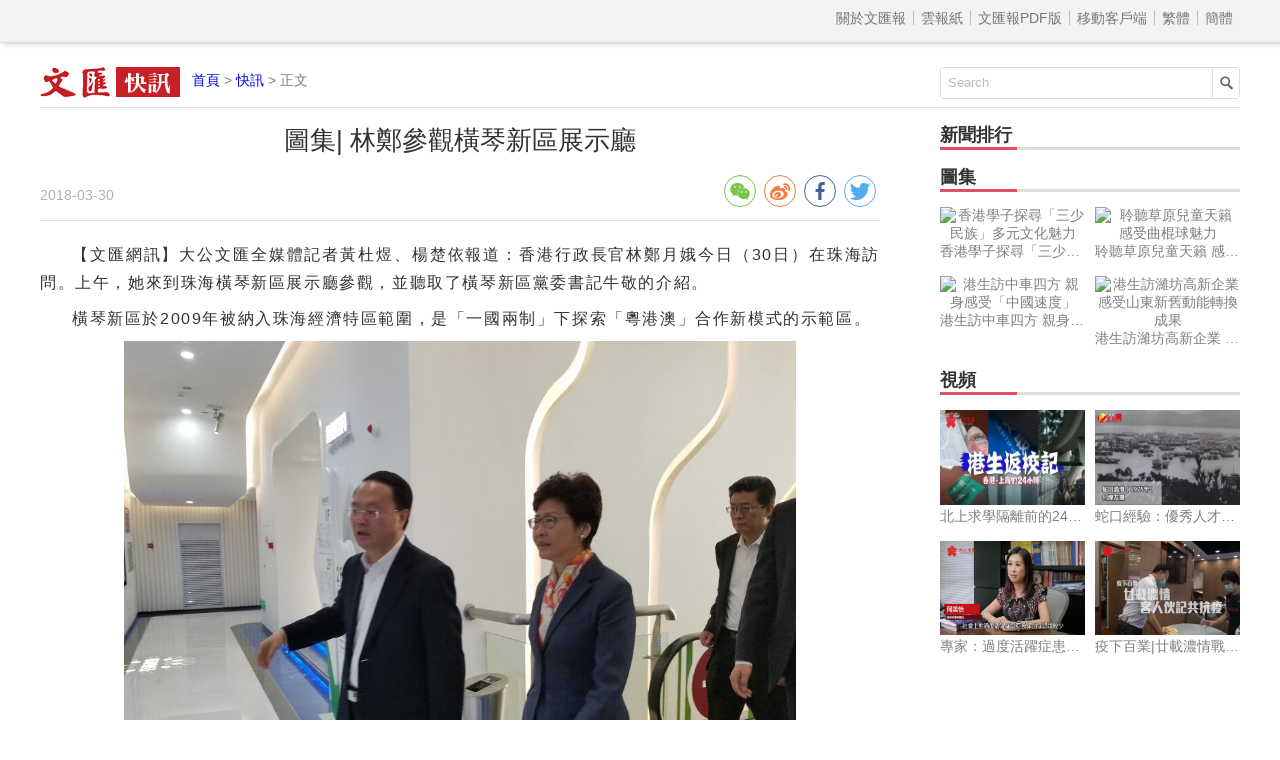

--- FILE ---
content_type: text/html
request_url: http://news.wenweipo.com/2018/03/30/IN1803300007.htm
body_size: 2936
content:

<!DOCTYPE html>
<html lang='zh-HK'>
<head>
<meta http-equiv='X-UA-Compatible' content='IE=edge,chrome=1'>
<meta http-equiv='content-type' content='text/html; charset=big5'>
<meta name='viewport' content='width=device-width, initial-scale=1, maximum-scale=1, minimum-scale=1, user-scalable=no'>
<title>圖集| 林鄭參觀橫琴新區展示廳 - 香港文匯網</title>
<meta name='keywords' content='林鄭月娥,珠海'>
<meta name='description' content='香港行政長官林鄭月娥今日（30日）在訪問。上午，她來到珠海橫琴新區展示廳參觀，並聽取了橫琴新區黨委書記牛敬的介紹。'>
<meta name="title" content="圖集| 林鄭參觀橫琴新區展示廳">
<link rel='stylesheet' type='text/css' href='//assets.wenweipo.com/news/css/detail.css'>
<link rel="stylesheet" type="text/css" href="//assets.wenweipo.com/share/css/share.min.css">
<script type=text/javascript src='http://ad.wenweipo.com/adjs/modiaAdsHeader.js'></script>
</head>
<body>
<div style="margin:0 auto; width: 0;height: 0;overflow: hidden">
    <img src="http://assets.wenweipo.com/img/wechat-cover.jpg">
</div>
<!-- nav-top start-->
<div id='nav-top'>
	<div class='center'>
		<ul class='nav'>
			<li class='more'>導航 &equiv;</li>
			<li class='item first'><a href='http://www.wenweipo.com/aboutus.phtml'> &nbsp; 關於文匯報  &nbsp; </a></li>
			<li class='item'><a href='http://epaper.wenweipo.com/'> &nbsp; 雲報紙  &nbsp; </a></li>
			<li class='item'><a href='http://pdf.wenweipo.com'> &nbsp; 文匯報PDF版 &nbsp; </a></li>
			<li class='item'><a href='http://www.wenweipo.com/app'> &nbsp; 移動客戶端 &nbsp; </a></li>
			<li class='item trad'><script>document.write('<a href="ht'+'tp://news.wenweipo.com/2018/03/30/IN1803300007.htm">繁體</a>');</script></li>
			<li class='item simp'><a href='http://trans.wenweipo.com/gb/news.wenweipo.com/2018/03/30/IN1803300007.htm'>簡體</a></li>
		</ul>
	</div>
</div>
<!--nav-top end-->
<!--logo bar start-->
<div id="logobar">
	<img src="//assets.wenweipo.com/news/images/logo-kx.png" alt="logo" />
	<span class="current"><a href="http://www.wenweipo.com">首頁</a> &gt; <a href="http://news.wenweipo.com">快訊</a> &gt; 正文</span>
	<form action="http://so.wenweipo.com/search.php" class="search-form" method="GET" target="_blank">
		<input class="search-text" type="text" onBlur="if(this.value=='')this.value=this.defaultValue;" onFocus="if(this.value==this.defaultValue)this.value='';" value="Search" name="q">
		<input type="submit" name="submit" value="" class="search-submit"/>
        <input name="inputencode" value="BIG-5" type="hidden" />
	</form>
	<div class="clear-float"></div>
</div>
<!--logo bar end-->
<!--main start-->
<div id="main">
	<div class="left">
		<div id="main-header">
			<h1 class="title">圖集| 林鄭參觀橫琴新區展示廳</h1>
			<div class="foot-left"><span class="date">2018-03-30</span></div>
			<div class="foot-right">
				<div class="social-share" data-image='http://image.wenweipo.com/www/wwp2014/weixinlogo.png' data-sites="wechat,weibo,facebook,twitter" data-wechat-qrcode-title="" data-wechat-qrcode-helper='<p>微信掃一掃</p>'></div>
			</div>
			<div class="clear-float"></div>
		</div>

		<!-- Content start -->
		<div id="main-content">
			<p >【文匯網訊】大公文匯全媒體記者黃杜煜、楊楚依報道：香港行政長官林鄭月娥今日（30日）在珠海訪問。上午，她來到珠海橫琴新區展示廳參觀，並聽取了橫琴新區黨委書記牛敬的介紹。</p><p>橫琴新區於2009年被納入珠海經濟特區範圍，是「一國兩制」下探索「粵港澳」合作新模式的示範區。</p><div class="figure-box"><img src="http://assets.wenweipo.com/image/2018/03/30/CCandicexu_812f7d9253817e9f6d9e9402fec0dc43.jpg" alt="" title=""><p class="caption-p"><span class="caption-span"></span></p></div><div class="figure-box"><img src="http://assets.wenweipo.com/image/2018/03/30/CCandicexu_57a34d621980dda81daeb6fc545ded31.jpg" alt="" title=""><p class="caption-p"><span class="caption-span"></span></p></div><div class="figure-box"><img src="http://assets.wenweipo.com/image/2018/03/30/CCandicexu_d83c9862029dea60ef9a94a27a16eee6.jpg" alt="" title=""><p class="caption-p"><span class="caption-span"></span></p></div><div class="figure-box"><img src="http://assets.wenweipo.com/image/2018/03/30/CCandicexu_c3ebdfc391e9e4688f863ef5537942ca.jpg" alt="" title=""><p class="caption-p"><span class="caption-span"></span></p></div><div class="figure-box"><img src="http://assets.wenweipo.com/image/2018/03/30/CCandicexu_93d88e9ac27b2bd0e9e9f4f820c0412e.jpg" alt="" title=""><p class="caption-p"><span class="caption-span"></span></p></div><div class="figure-box"><img src="http://assets.wenweipo.com/image/2018/03/30/CCandicexu_4622d706a2435ae314845322f477944a.jpg" alt="" title=""><p class="caption-p"><span class="caption-span"></span></p></div><p>（大公文匯全媒體新聞中心供稿 圖：大公文匯全媒體記者黃杜煜、楊楚依攝）</p>
			<p class="fromInfo">責任編輯：Cancan</p>
		</div>
		<!-- Content end -->

		<!-- Relate article start -->
		<div id="main-footer">
			<div class="title">
				<div class="text">相關新聞</div>
				<div class="underline"></div>
			</div>
			<div class="content"><a href='/2018/03/30/IN1803300014.htm' target='_blank'>林鄭會見郭永航: 港青在珠海發展大有機遇</a><a href='/2018/03/29/IN1803290052.htm' target='_blank'>專訪| 中山港產無人便利店 見證兩地合作共贏</a><a href='/2018/03/29/IN1803290043.htm' target='_blank'>林鄭會見陳旭東: 香港中山具很強互補性</a><a href='/2018/03/29/IN1803290037.htm' target='_blank'>圖集| 林鄭參觀深中通道西登陸點</a><a href='/2018/03/29/IN1803290035.htm' target='_blank'>林鄭訪中山 參觀深中通道關注工程技術</a><a href='/2018/03/29/IN1803290033.htm' target='_blank'>林鄭到訪中山 粵港健康產業合作成新趨勢</a><a href='/2018/03/29/IN1803290019.htm' target='_blank'>林鄭月娥與王偉中會面 盼港深互補發展</a><a href='/2018/03/29/IN1803290018.htm' target='_blank'>林鄭月娥:期待粵港合作 為「一帶一路」建設作貢獻</a><a href='/2018/03/29/IN1803290012.htm' target='_blank'>林鄭月娥出席港中大（深圳）祥波書院成立典禮</a><a href='/2018/03/25/IN1803250018.htm' target='_blank'>林鄭與日外相會面 籲共同把握「一帶一路」機遇</a></div>
		</div>
		<!-- Relate article end -->
	</div>
	<div class="right">
	    <!-- News rank list start -->
		<div id="news-rank">
			<div class="title">
				<div class="text">新聞排行</div>
				<div class="underline"></div>
			</div>
			<div class="content">
			    <script type='text/javascript' src='/cache/news_detail_click_new.js'></script>
			</div>
		</div>
		<!-- News rank list end -->

		<!-- Ad block 1 start -->
		<div class="ad-image"><script type="text/javascript" src="http://ad.wenweipo.com/adjs/inews_article_content_300x250.js"></script></div>
		<!-- Ad block 1 end -->

		<!-- Photo list block start -->
		<div id="img-news" class="img-video-news">
			<div class="title">
				<div class="text">圖集</div>
				<div class="underline"></div>
			</div>
			<div class="img-list">
				<script type='text/javascript' src='/cache/news_detail_photo_new.js'></script>
			</div>
			<div class="clear-float"></div>
		</div>
		<!-- Photo list block end -->

		<!-- Video list block start -->
		<div id="video-news" class="img-video-news">
			<div class="title">
				<div class="text">視頻</div>
				<div class="underline"></div>
			</div>
			<div class="img-list">
				<script type='text/javascript' src='http://news.wenweipo.com/cache/news_detail_video_new.js'></script>
			</div>
			<div class="clear-float"></div>
		</div>
		<!-- Video list block end -->

		<!-- Ad block 2 start -->
		<div class="ad-image"><script type="text/javascript" src="http://ad.wenweipo.com/adjs/daily_article_content_bottom_300x250.js"></script></div>
		<!-- Ad block 2 end -->
	</div>
	<div class="clear-float"></div>
	<iframe name='wwp_click' frameborder=0 width=0 height=0 scrolling=no src='http://comment.wenweipo.com/click_rate.php?news_id=IN1803300007&headline=%B9%CF%B6%B0%7C+%AAL%BEG%B0%D1%C6%5B%BE%EE%B5%5E%B7s%B0%CF%AEi%A5%DC%C6U&c_date=20180330&c_annual=news&et=CCandicexu'></iframe>
</div>
<!--main end-->

<!-- footer start -->
<div id="footer">
	<p>香港文匯網版權所有 &copy; 1997-2018 WENWEIPO.COM LIMITED.  信箱：netcenter@wenhuibao.com.hk</p>
</div>
<!-- footer end -->

<script type="text/javascript" src="//assets.wenweipo.com/news/js/jquery-1.11.3.min.js"></script>
<script type="text/javascript" src="//assets.wenweipo.com/news/js/jquery-migrate-1.2.1.min.js"></script>
<script type="text/javascript" src="//assets.wenweipo.com/news/js/jquery.lazyload.min.js"></script>
<script type="text/javascript" src="//assets.wenweipo.com/news/js/detail.js"></script>
<script src="//assets.wenweipo.com/share/js/jquery.share.min.js"></script>
</body>
</html>